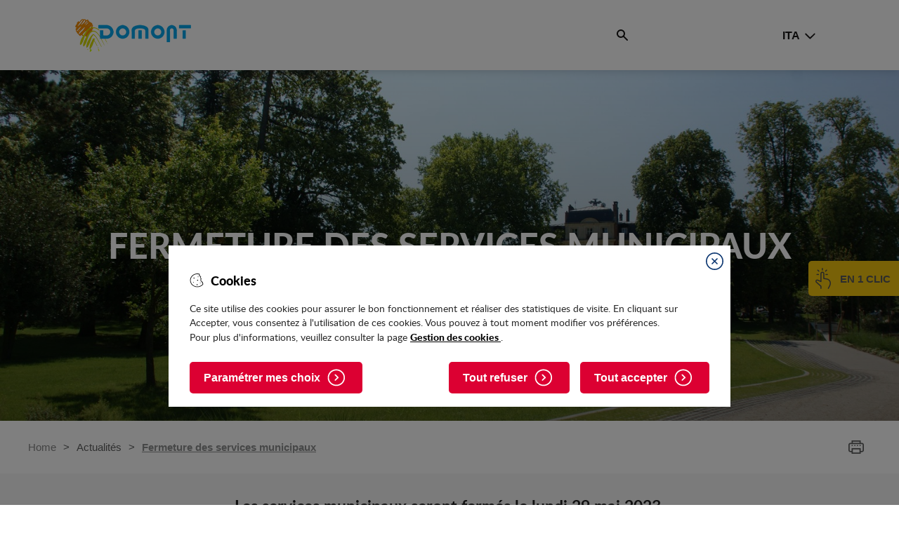

--- FILE ---
content_type: text/html; charset=utf-8
request_url: https://www.ville-domont.fr/it/Actualites/Fermeture-des-services-municipaux2
body_size: 9401
content:
    <!DOCTYPE html>
<html lang="fr" prefix="og: http://ogp.me/ns#" >
	<head>
		<meta charset="utf-8">
		<meta name="viewport" content="width=device-width, initial-scale=1, maximum-scale=1, user-scalable=no">
															<title>Fermeture des services municipaux / Actualités - Ville de Domont</title>		            <meta name="description" content="Les services municipaux seront fermés le lundi 29 mai 2023.">
        <link rel="canonical" href="https://www.ville-domont.fr/Actualites/Fermeture-des-services-municipaux2" />        <meta property="og:type" content="article"><meta property="og:url" content="https://www.ville-domont.fr/it/Actualites/Fermeture-des-services-municipaux2"><meta property="og:title" content="Fermeture des services municipaux"><meta property="og:locale" content="fr_FR"><meta property="og:image" content="https://www.ville-domont.fr/it/var/www/storage/images/mediatheque/ville-de-domont/images/agenda/mairie-domont-fermeture-services-municipaux-site/15067-1-fre-FR/Mairie-Domont-fermeture-services-municipaux-site.jpg"><meta property="fb:app_id" content="https://www.facebook.com/Domont95/">        <meta property="twitter:card" content="summary"><meta property="twitter:title" content="Fermeture des services municipaux"><meta property="twitter:url" content="https://www.ville-domont.fr/it/Actualites/Fermeture-des-services-municipaux2"><meta property="twitter:image" content="https://www.ville-domont.fr/it/var/www/storage/images/mediatheque/ville-de-domont/images/agenda/mairie-domont-fermeture-services-municipaux-site/15067-1-fre-FR/Mairie-Domont-fermeture-services-municipaux-site.jpg">		
<link rel="stylesheet" type="text/css" href="/var/www/cache/public/stylesheets/796ef470a96193bc2bbeb1a654e28c81_all.css" />
        <link rel="apple-touch-icon" sizes="57x57" href="/apple-touch-icon-57x57.png">
<link rel="apple-touch-icon" sizes="60x60" href="/apple-touch-icon-60x60.png">
<link rel="apple-touch-icon" sizes="72x72" href="/apple-touch-icon-72x72.png">
<link rel="apple-touch-icon" sizes="76x76" href="/apple-touch-icon-76x76.png">
<link rel="apple-touch-icon" sizes="114x114" href="/apple-touch-icon-114x114.png">
<link rel="apple-touch-icon" sizes="120x120" href="/apple-touch-icon-120x120.png">
<link rel="apple-touch-icon" sizes="144x144" href="/apple-touch-icon-144x144.png">
<link rel="apple-touch-icon" sizes="152x152" href="/apple-touch-icon-152x152.png">
<link rel="apple-touch-icon" sizes="180x180" href="/apple-touch-icon-180x180.png">
<link rel="icon" type="image/png" href="/favicon-32x32.png" sizes="32x32">
<link rel="icon" type="image/png" href="/android-chrome-192x192.png" sizes="192x192">
<link rel="icon" type="image/png" href="/favicon-96x96.png" sizes="96x96">
<link rel="icon" type="image/png" href="/favicon-16x16.png" sizes="16x16">
<link rel="manifest" href="/manifest.json">
<meta name="msapplication-TileColor" content="#da532c">
<meta name="msapplication-TileImage" content="/mstile-144x144.png">
<meta name="theme-color" content="#ffffff">		<!--[if lt IE 9]>
	<script src="//oss.maxcdn.com/libs/html5shiv/3.7.0/html5shiv.js"></script>
	<script src="//oss.maxcdn.com/libs/respond.js/1.4.2/respond.min.js"></script>
<![endif]-->
<!--[if IE 9]>
<script src="/design/theme_cms/javascript/matchMedia.js"></script>
<![endif]-->
<script src="//ajax.googleapis.com/ajax/libs/jquery/1.11.0/jquery.min.js"></script>

<script src="https://www.google.com/recaptcha/api.js" async defer></script>

<script>
	
	function onSubmit(token) {
        return new Promise(function (resolve, reject) {
            document.getElementById("newsletterRegisterForm").submit();
        });
	}
	
</script>		
    <!-- Matomo -->
    <script>
        var _paq = window._paq = window._paq || [];
        /* tracker methods like "setCustomDimension" should be called before "trackPageView" */
        _paq.push(['trackPageView']);
        _paq.push(['enableLinkTracking']);
        (function() {
            var u="https://matomo1.telmedia.fr/";
            _paq.push(['setTrackerUrl', u+'matomo.php']);
            _paq.push(['setSiteId', '41']);
            var d=document, g=d.createElement('script'), s=d.getElementsByTagName('script')[0];
            g.async=true; g.src=u+'matomo.js'; s.parentNode.insertBefore(g,s);
        })();
    </script>
    <!-- End Matomo Code -->
	</head>
	<body id="theme_cms" 
        class="class_identifier_news node_id_11583 home_node_id_60 class_group_intern no-js 
                not-front                        ">
        <div id="debug-master">
    <button class="close">Fermer</button>
    <ul style="font-size: 20px !important; line-height: 1.5em;">
        <li><a href="/">HP</a></li>
        <li>---</li> 
        <li>
            <a href="/Page-de-contenu-de-demonstration">Page de contenu de démonstration</a>
        </li>
        <li><a href="/Actualites/TESTS/Locataires-les-honoraires-des-agents-immobiliers-bientot-plafonnes">Page Actualité</a></li>
        <li><a href="/Evenements/Lenny-Kravitz-en-concert">Page évènement</a></li>
        <li>---</li>
        <li><a href="/Actualites">List Actualités</a></li>
        <li><a href="/Evenements">Liste Evènements</a></li>
        <li><a href="/TESTS/">Liste Carrefour</a></li>
        <li><a href="/recherche/resultat/(keywords)/une?keywords=une">Liste résultat de recherche</a></li>
        <li><a href="/Villes-de-France">Liste Géoloc</a></li>
        <li><a href="/Kiosque">Liste Kiosque</a></li>
        <li>---</li>
        <li><a href="/TESTS/Page-de-formulaire-de-demonstration">Formulaire de démonstration</a></li>
        <li><a href="/TESTS/Formulaire-a-etapes">Formulaire à étape</a></li>
        <li>---</li>
        <li><a href="/Page-introuvable">Page 404</a></li>
        <li><a href="/Plan-de-site">Plan de site</a></li>
        <li><a href="/Ville-de-Domont/Vos-droits-vos-obligations-et-demarches-administratives">Comarquage</a></li>
        <li><a href="/Ville-de-Domont/Plan-de-la-ville">Cartographie</a></li>
    </ul>
</div>        <div id="loader">
    <img src="/extension/yosemite_theme/design/theme_cms/images/logo.png" alt="Ville de Domont" />
    <div class="loaded">0%</div>
</div>        <!--noindex--><div class="alert alert-info visible-print-block hidden" role="alert">Cette page a été imprimée depuis le site Ville de Domont (www.ville-domont.fr/it) le 23 Gennaio 2026 à 01:53</div><!--/noindex-->			
    <div id="cookies" class="cookies-top clearfix">
    </div>
            <div id="skipnavigation" class="sr-only">
            <div class="container">
                <ul class="no-lst">
                    <li><a href="#menu" id="shortcut-nav">Accéder au menu</a></li>
                    <li><a href="#skitocontent">Accéder au contenu</a></li>
                </ul>
            </div>
        </div>
        <header>
        <nav class="region-main-nav">
    <div class="container">

        <!-- Button trigger MenuRWD-->
        <button class="toggle-menu-rwd">
            <i class="fa-bars fa"></i>
        </button>
        <!---->

        <!-- Block Main Logo -->
        <div id="main-logo">
            <a href="/it" title="Accueil">               <img src="/extension/yosemite_theme/design/theme_cms/images/logo.png" alt="Ville de Domont" />
          </a>        </div>
        <!---->

        <div class="filler"></div>


        <!-- Block Main Menu -->
        <div id="main-menu">
            <ul>
                                    <li>
                                                                        <a href="/it/Vie-pratique">Vie pratique                                                </a>
                                                    <ul class="submenu">
                                                            <li>
                                                                                                            <a href="/it/Vie-pratique/Votre-Mairie" class="nav-sub-title">Votre Mairie</a>
                                </li>
                                                            <li>
                                                                                                            <a href="/it/Vie-pratique/Urbanisme" class="nav-sub-title">Urbanisme</a>
                                </li>
                                                            <li>
                                                                                                            <a href="/it/Vie-pratique/Etat-civil" class="nav-sub-title">Etat civil</a>
                                </li>
                                                            <li>
                                                                                                            <a href="/it/Vie-pratique/C.C.A.S.-France-services" class="nav-sub-title">C.C.A.S. - France services</a>
                                </li>
                                                            <li>
                                                                                                            <a href="/it/Vie-pratique/Commerces" class="nav-sub-title">Commerces</a>
                                </li>
                                                            <li>
                                                                                                            <a href="/it/Vie-pratique/Commerci-e-mercato" class="nav-sub-title">Commerci e mercato</a>
                                </li>
                                                            <li>
                                                                                                            <a href="/it/Vie-pratique/Se-deplacer" class="nav-sub-title">Se déplacer</a>
                                </li>
                                                            <li>
                                                                                                            <a href="/it/Vie-pratique/Gestion-des-dechets" class="nav-sub-title">Gestion des déchets</a>
                                </li>
                                                            <li>
                                                                                                            <a href="/it/Vie-pratique/Securite-secours-et-sante" class="nav-sub-title">Sécurité, secours et santé</a>
                                </li>
                                                            <li>
                                                                                                            <a href="/it/Vie-pratique/Scoprire-Domont" class="nav-sub-title">Scoprire Domont</a>
                                </li>
                                                        </ul>
                                            </li>
                                    <li>
                                                                        <a href="/it/Enfance-Jeunesse">Enfance, Jeunesse</a>
                                                    <ul class="submenu">
                                                            <li>
                                                                                                            <a href="/it/Enfance-Jeunesse/Petite-enfance" class="nav-sub-title">Petite enfance</a>
                                </li>
                                                            <li>
                                                                                                            <a href="/it/Enfance-Jeunesse/Enfance" class="nav-sub-title">Enfance</a>
                                </li>
                                                            <li>
                                                                                                            <a href="/it/Enfance-Jeunesse/Jeunesse" class="nav-sub-title">Jeunesse</a>
                                </li>
                                                        </ul>
                                            </li>
                                    <li>
                                                                        <a href="/it/Culture-Sport-Loisirs">Culture, Sport, Loisirs</a>
                                                    <ul class="submenu">
                                                            <li>
                                                                                                            <a href="/it/Culture-Sport-Loisirs/Mediatheque-Antoine-de-Saint-Exupery" class="nav-sub-title">Médiathèque Antoine de Saint-Exupéry</a>
                                </li>
                                                            <li>
                                                                                                            <a href="/it/Culture-Sport-Loisirs/Annuaire-des-associations" class="nav-sub-title">Annuaire des associations</a>
                                </li>
                                                            <li>
                                                                                                            <a href="/it/Culture-Sport-Loisirs/Centre-Social-et-Culturel-Domontois-Georges-Brassens" class="nav-sub-title">Centre Social et Culturel Domontois Georges Brassens</a>
                                </li>
                                                            <li>
                                                                                                            <a href="/it/Culture-Sport-Loisirs/Cinema" class="nav-sub-title">Cinéma</a>
                                </li>
                                                            <li>
                                                                                                            <a href="/it/Culture-Sport-Loisirs/Equipements-sportifs" class="nav-sub-title">Equipements sportifs</a>
                                </li>
                                                        </ul>
                                            </li>
                                    <li>
                                                                        <a href="/it/Seniors">Seniors</a>
                                                    <ul class="submenu">
                                                            <li>
                                                                                                            <a href="/it/Seniors/Activites-seniors" class="nav-sub-title">Activités seniors</a>
                                </li>
                                                            <li>
                                                                                                            <a href="/it/Seniors/Logement-seniors" class="nav-sub-title">Logement seniors</a>
                                </li>
                                                            <li>
                                                                                                            <a href="/it/Seniors/Ateliers-memoire-telealarme" class="nav-sub-title">Ateliers mémoire, téléalarme...</a>
                                </li>
                                                        </ul>
                                            </li>
                                    <li>
                                                                        <a href="/it/Entreprendre-travailler">Entreprendre, travailler</a>
                                                    <ul class="submenu">
                                                            <li>
                                                                                                            <a href="/it/Entreprendre-travailler/Situation-et-acces" class="nav-sub-title">Situation et accès</a>
                                </li>
                                                            <li>
                                                                                                            <a href="/it/Entreprendre-travailler/Zone-d-activite" class="nav-sub-title">Zone d’activité</a>
                                </li>
                                                            <li>
                                                                                                            <a href="/it/Entreprendre-travailler/Emploi2" class="nav-sub-title">Emploi</a>
                                </li>
                                                            <li>
                                                                                                            <a href="/it/Entreprendre-travailler/Partenaires-des-entreprises" class="nav-sub-title">Partenaires des entreprises</a>
                                </li>
                                                            <li>
                                                                                                            <a href="/it/Entreprendre-travailler/Marches-publics" class="nav-sub-title">Marchés publics</a>
                                </li>
                                                            <li>
                                                                                                            <a href="/it/Entreprendre-travailler/Semidor" class="nav-sub-title">Semidor</a>
                                </li>
                                                        </ul>
                                            </li>
                                    <li>
                                                                                                                            <a href="/Services-en-ligne/Vos-droits-vos-obligations-et-demarches-administratives">Services en ligne</a>
                                            </li>
                                                    <li><a id="menu-fb" href="https://www.facebook.com/Domont95/" target="_blank"><span class="picto sr-only">Facebook</span></a></li>
                                <li><a id="menu-contact" href="/it/Nous-contacter"><span class="picto sr-only">Contact</span></a></li>
            </ul>
        </div>
        <!---->

        <!-- Button Trigg Collapsing Bar -->
        <button class="toggle-collapsing-bar">
            <span class="sr-only">Rechercher</span>
        </button>
        <!---->
                                        <div id="menu-lang">
                                                                                <a href="javascript:void(0);" data-action="toggle-lang-menu" class="menu-trigger notranslate">Ita</a>
                <ul class="lang-list">
                                    <li class="lang-item">
                    <a href="/it/switchlanguage/to/www_fr/Actualites/Fermeture-des-services-municipaux2" data-lang="fr" class="notranslate">
                        Fra
                    </a>
                </li>
                                                                <li class="lang-item">
                    <a href="/it/switchlanguage/to/www_en/Actualites/Fermeture-des-services-municipaux2" data-lang="en" class="notranslate isGoogleTranslate">
                        Ang
                    </a>
                </li>
                                                                <li class="lang-item">
                    <a href="/it/switchlanguage/to/www_de/Actualites/Fermeture-des-services-municipaux2" data-lang="de" class="notranslate isGoogleTranslate">
                        All
                    </a>
                </li>
                                                                                    <li class="lang-item">
                    <a href="/it/switchlanguage/to/www_pl/Actualites/Fermeture-des-services-municipaux2" data-lang="pl" class="notranslate isGoogleTranslate">
                        Pol
                    </a>
                </li>
                                                                <li class="lang-item">
                    <a href="/it/switchlanguage/to/www_pt/Actualites/Fermeture-des-services-municipaux2" data-lang="pt" class="notranslate isGoogleTranslate">
                        Por
                    </a>
                </li>
                                        </ul>
</div>
<script type="text/javascript">
    
        $(document).ready(function() {
            $('#menu-lang .lang-list a.isGoogleTranslate').click(function(e) {
                e.preventDefault();
                var lang = $(this).data('lang'), $cookieValue='', UrlToRedirect=$(this).attr('href');
                if ( lang=='fr' )
                    $cookieValue = '/';
                else
                    $cookieValue = '/fr/'+lang;
                $.post( "/googletranslate/switch", {value: $cookieValue} )
                    .done(function( data ) {
                        window.location.href=UrlToRedirect;
                    });
            });
        });
    
</script>    <div id="google_translate_element" style="display: none;"></div><script type="text/javascript">
    
    function googleTranslateElementInit()
    {
        new google.translate.TranslateElement({pageLanguage: 'fr', includedLanguages: 'fr,de,en,it,pl,pt', layout: google.translate.TranslateElement.InlineLayout.SIMPLE, autoDisplay: false, multilanguagePage: true}, 'google_translate_element');
    }
    
</script><script type="text/javascript" src="//translate.google.com/translate_a/element.js?cb=googleTranslateElementInit"></script>

        
    </div>
</nav>

<div class="region-nav-collapsed">
    <div class="container">
        <!-- Block main search -->
        <form id="main-search" method="post" action="/it/recherche/post">
            <div class="form-group">
                <label for="mainsearch-input" class="hidden">Rechercher sur le site</label>
                <input type="text" placeholder="Je recherche" id="mainsearch-input" name="keywords" />
            </div>
            <div class="form-actions">
                <button class="toggle-collapsing-bar" type="submit" name="searchbutton">
                    <span class="flexbox">
                        <span class="btn-text">Rechercher</span>
                    </span>
                </button>
            </div>
        </form>
        
        <!---->
    </div>
</div>

<div class="region-nav-overlayed">
    <!-- Block Main Menu RWD-->
    <div id="main-menu-rwd">
        <button class="close" type="button">
        </button> 
    </div>
    <!---->        
</div></header>        
                    <main id="main-content">
                    <div class="region-post-header">
        <div class="region-banner" style="background-image: url(/var/www/storage/images/mediatheque/ville-de-domont/photos-en-page-d-accueil/image-header/9257-3-fre-FR/Image-header_page_banner_image_bannerview.jpg)">
        <h1>Fermeture des services municipaux</h1>
                <section id="quicklink-int">
        <button class="qk-open">En 1 clic</button>
        <ul class="qk-list">
                                                                                                                    <li class="qk-item">
                    <a href="https://www.espace-citoyens.net/domont/espace-citoyens/" target="_blank">
                        <img src="/var/www/storage/images/configuration/ville-de-domont/theme-du-site/liste-des-acces-rapide-en-page-d-accueil/espace-citoyens/7709-1-fre-FR/Espace-Citoyens.png" alt="Espace Citoyens"/>
                        <span>Espace Citoyens</span>
                    </a>
                </li>
                                                                                                                <li class="qk-item">
                    <a href="/it/Services-en-ligne/Vos-droits-vos-obligations-et-demarches-administratives">
                        <img src="/var/www/storage/images/configuration/ville-de-domont/theme-du-site/liste-des-acces-rapide-en-page-d-accueil/services-en-ligne/7713-1-fre-FR/Services-en-ligne.png" alt="Services en ligne"/>
                        <span>Services en ligne</span>
                    </a>
                </li>
                                                                                                                <li class="qk-item">
                    <a href="/it/Enfance-Jeunesse">
                        <img src="/var/www/storage/images/configuration/ville-de-domont/theme-du-site/liste-des-acces-rapide-en-page-d-accueil/enfance-jeunesse/7717-1-fre-FR/Enfance-Jeunesse.png" alt="Enfance Jeunesse"/>
                        <span>Enfance Jeunesse</span>
                    </a>
                </li>
                                                                                                                <li class="qk-item">
                    <a href="/it/Culture-Sport-Loisirs/Mediatheque-Antoine-de-Saint-Exupery">
                        <img src="/var/www/storage/images/configuration/ville-de-domont/theme-du-site/liste-des-acces-rapide-en-page-d-accueil/mediatheque/7721-1-fre-FR/Mediatheque.png" alt="Médiathèque"/>
                        <span>Médiathèque</span>
                    </a>
                </li>
                                                                                                                <li class="qk-item">
                    <a href="/it/Vie-pratique/C.C.A.S.-France-services/France-services-a-Domont">
                        <img src="/var/www/storage/images/configuration/ville-de-domont/theme-du-site/liste-des-acces-rapide-en-page-d-accueil/france-services/7725-3-fre-FR/France-services.png" alt="France services"/>
                        <span>France services</span>
                    </a>
                </li>
                                                                                                                <li class="qk-item">
                    <a href="/it/Culture-Sport-Loisirs/Annuaire-des-associations">
                        <img src="/var/www/storage/images/configuration/ville-de-domont/theme-du-site/liste-des-acces-rapide-en-page-d-accueil/associations/7729-1-fre-FR/Associations.png" alt="Associations"/>
                        <span>Associations</span>
                    </a>
                </li>
                                                                                                                <li class="qk-item">
                    <a href="/it/Vie-pratique/Scoprire-Domont/Domont-en-images">
                        <img src="/var/www/storage/images/configuration/ville-de-domont/theme-du-site/liste-des-acces-rapide-en-page-d-accueil/domont-en-images/7733-3-fre-FR/Domont-en-images.png" alt="Domont en images"/>
                        <span>Domont en images</span>
                    </a>
                </li>
                                                                                                                <li class="qk-item">
                    <a href="/it/Vie-pratique/Securite-secours-et-sante">
                        <img src="/var/www/storage/images/configuration/ville-de-domont/theme-du-site/liste-des-acces-rapide-en-page-d-accueil/securite-secours-sante/7737-1-fre-FR/Securite-Secours-Sante.png" alt="Sécurité Secours Santé"/>
                        <span>Sécurité Secours Santé</span>
                    </a>
                </li>
                                        <li class="last">
                <button id="qk-close"></button>
            </li>
        </ul>
    </section>
        </div>    <div class="region-nav-tools">
        
<div class="block-container-breadcrumb">
	<h2 class="hidden">Vous êtes ici</h2>
	        <a class="back" href="/it/Actualites">Retour vers Actualites</a>
        <ul class="page-depth">    
        <li><a href="/">Home</a></li>
                                                        <li><a class="page" href="/it/Actualites">Actualités</a></li>
                                                                <li><div class="page active">Fermeture des services municipaux</div></li>
                        </ul>
</div>                <nav class="print-this">
            <div class="print-this">
            <span class="print_html"><a href="javascript:window.print();" title="Afficher une version imprimable de cette page." class="print-page" rel="nofollow"><span class="hidden">Version imprimable</span></a></span>
        </div>
        
                
    </nav>    </div>
</div>

                    <div class="container">
                            <div class="hat">
        <div class="container">
            
<p>Les services municipaux seront fermés le lundi 29 mai 2023.</p>        </div>
    </div><div class="rte">
    <div class="actu-published">
                    Publié le 26 Maggio 2023
            </div>
        
<p>

        <div class="type-image image-sm 
        ">
            <figure>
                                    <img src="/var/www/storage/images/mediatheque/ville-de-domont/images/actualites/affiche-fermeture-services-municpaux-29mai-2023/60042-1-fre-FR/Affiche-fermeture-services-municpaux-29mai-2023_image-sm.jpg" alt="Affiche fermeture services municpaux 29mai 2023" title="Affiche fermeture services municpaux 29mai 2023"  />
                                            </figure>
        </div>
    </p></div>                    <h2 class="crossreadingTitle">
        <span class="burger">
            <span></span>
            <span></span>
            <span></span>
            <span></span>
        </span> A voir aussi</h2>
    <div id="crossreading" class="crossreading block-crossreading crossreading-selection solo-crossreading">
        <ul class="unstyled slider">
                   
                                                                                            <li class="grid-item">
                    <a href="/it/Vie-pratique/Votre-Mairie/Annuaire-des-services-municipaux">       
                        <div class="grid-item-visu">
                            <div class="grid-item-background"  style="background-image:url(/var/www/storage/images/mediatheque/ville-de-domont/images/images-des-bandeaux-et-tuiles/tuile-carrefour-page-annuaire-des-services-municipaux/45599-1-fre-FR/TUILE-CARREFOUR-page-annuaire-des-services-municipaux_image_crossreading.jpg)"></div></div>
                        <div class="grid-item-text">
                            <h3 class="grid-item-title">Annuaire des services municipaux</h3> 
                                                            <div class="grid-item-description">
                                    Retrouvez les horaires des services municipaux.
                                </div>
                                                    </div>
                    </a>
                </li>
                                                                        </ul>
            <div class="owl-nav">
                <div class="owl-prev">
                    <div class="flexbox">
                        <svg version="1.1" xmlns="http://www.w3.org/2000/svg" viewBox="0 0 129 129" xmlns:xlink="http://www.w3.org/1999/xlink" enable-background="new 0 0 129 129">
                        <g>
                            <path d="m88.6,121.3c0.8,0.8 1.8,1.2 2.9,1.2s2.1-0.4 2.9-1.2c1.6-1.6 1.6-4.2 0-5.8l-51-51 51-51c1.6-1.6 1.6-4.2 0-5.8s-4.2-1.6-5.8,0l-54,53.9c-1.6,1.6-1.6,4.2 0,5.8l54,53.9z"></path>
                        </g>
                        </svg>

                        <div class="owl-pagination">
                            <div class="owl-current-page"></div>
                            <div class="owl-total-page"></div>
                        </div>
                    </div>
                </div>
                <div class="owl-next">
                    <div class="flexbox">
                        <div class="owl-pagination">
                            <div class="owl-current-page"></div>
                            <div class="owl-total-page"></div>
                        </div>
                        <svg version="1.1" xmlns="http://www.w3.org/2000/svg" viewBox="0 0 129 129" xmlns:xlink="http://www.w3.org/1999/xlink" enable-background="new 0 0 129 129">
                            <g>
                                <path d="m40.4,121.3c-0.8,0.8-1.8,1.2-2.9,1.2s-2.1-0.4-2.9-1.2c-1.6-1.6-1.6-4.2 0-5.8l51-51-51-51c-1.6-1.6-1.6-4.2 0-5.8 1.6-1.6 4.2-1.6 5.8,0l53.9,53.9c1.6,1.6 1.6,4.2 0,5.8l-53.9,53.9z"></path>
                            </g>
                            </svg>
                    </div>
                </div>
            </div>
    </div>
                    </div>
            </main>
        		
        
<footer>
    <div class="container">
        <div class="footer-top">
                <h2>Contacter</h2>
                <a href="/" class="footer-logo">
                    <img src="/extension/yosemite_theme/design/theme_cms/images/logo-footer.png" alt="Ville de Domont" />
                </a>
                <div class="footer-coordinates">
                                            <p>47, rue de la Mairie - BP 40001 - 95331 Domont Cedex</p>
                                        <!--Séparer le Fax du Telephone. J'ai créer une ligne en dure pour simuler le FAX. Le span également est conditionnel.-->
                                            <div class="Tel-Fax">
                            <p>Tél. 01 39 35 55 00</p>
                            <span> - </span>
                            <p>Fax. 01 39 91 25 97 </p>
                        </div>
                                                                <p>
Ouverture de l'accueil de la mairie au public<br />
Lundi de 8h30 à 12h et de 13h30 à 19h30 - Mardi, mercredi, jeudi de 8h30 à 12h et de 14h à 17h30 - Vendredi de 8h30 à 12h et de 14h à 17h</p>
                                    </div>
        </div>
        <div class="footer-middle">
                        <ul class="unstyled sitemap-list">
                                <li class="sitemap-item">
                    <div class="st-title">Vie pratique                                                </div>
                                            <ul class="submenu unstyled">
                                                                                                                            <li>
                                    <a class="sr-link" href="/it/it/Vie-pratique/Votre-Mairie">Votre Mairie</a>
                                </li>
                                                                                                                                                            <li>
                                    <a class="sr-link" href="/it/it/Vie-pratique/Urbanisme">Urbanisme</a>
                                </li>
                                                                                                                                                            <li>
                                    <a class="sr-link" href="/it/it/Vie-pratique/Etat-civil">Etat civil</a>
                                </li>
                                                                                                                                                            <li>
                                    <a class="sr-link" href="/it/it/Vie-pratique/C.C.A.S.-France-services">C.C.A.S. - France services</a>
                                </li>
                                                                                                                                                            <li>
                                    <a class="sr-link" href="/it/it/Vie-pratique/Commerces">Commerces</a>
                                </li>
                                                                                                                                                            <li>
                                    <a class="sr-link" href="/it/it/Vie-pratique/Commerci-e-mercato">Commerci e mercato</a>
                                </li>
                                                                                                                                                            <li>
                                    <a class="sr-link" href="/it/it/Vie-pratique/Se-deplacer">Se déplacer</a>
                                </li>
                                                                                                                                                            <li>
                                    <a class="sr-link" href="/it/it/Vie-pratique/Gestion-des-dechets">Gestion des déchets</a>
                                </li>
                                                                                                                                                            <li>
                                    <a class="sr-link" href="/it/it/Vie-pratique/Securite-secours-et-sante">Sécurité, secours et santé</a>
                                </li>
                                                                                                                                                            <li>
                                    <a class="sr-link" href="/it/it/Vie-pratique/Scoprire-Domont">Scoprire Domont</a>
                                </li>
                                                                                    </ul>
                                    </li>
                                <li class="sitemap-item">
                    <div class="st-title">Enfance, Jeunesse</div>
                                            <ul class="submenu unstyled">
                                                                                                                            <li>
                                    <a class="sr-link" href="/it/it/Enfance-Jeunesse/Petite-enfance">Petite enfance</a>
                                </li>
                                                                                                                                                            <li>
                                    <a class="sr-link" href="/it/it/Enfance-Jeunesse/Enfance">Enfance</a>
                                </li>
                                                                                                                                                            <li>
                                    <a class="sr-link" href="/it/it/Enfance-Jeunesse/Jeunesse">Jeunesse</a>
                                </li>
                                                                                    </ul>
                                    </li>
                                <li class="sitemap-item">
                    <div class="st-title">Culture, Sport, Loisirs</div>
                                            <ul class="submenu unstyled">
                                                                                                                            <li>
                                    <a class="sr-link" href="/it/it/Culture-Sport-Loisirs/Mediatheque-Antoine-de-Saint-Exupery">Médiathèque Antoine de Saint-Exupéry</a>
                                </li>
                                                                                                                                                            <li>
                                    <a class="sr-link" href="/it/it/Culture-Sport-Loisirs/Annuaire-des-associations">Annuaire des associations</a>
                                </li>
                                                                                                                                                            <li>
                                    <a class="sr-link" href="/it/it/Culture-Sport-Loisirs/Centre-Social-et-Culturel-Domontois-Georges-Brassens">Centre Social et Culturel Domontois Georges Brassens</a>
                                </li>
                                                                                                                                                            <li>
                                    <a class="sr-link" href="/it/it/Culture-Sport-Loisirs/Cinema">Cinéma</a>
                                </li>
                                                                                                                                                            <li>
                                    <a class="sr-link" href="/it/it/Culture-Sport-Loisirs/Equipements-sportifs">Equipements sportifs</a>
                                </li>
                                                                                    </ul>
                                    </li>
                                <li class="sitemap-item">
                    <div class="st-title">Seniors</div>
                                            <ul class="submenu unstyled">
                                                                                                                            <li>
                                    <a class="sr-link" href="/it/it/Seniors/Activites-seniors">Activités seniors</a>
                                </li>
                                                                                                                                                            <li>
                                    <a class="sr-link" href="/it/it/Seniors/Logement-seniors">Logement seniors</a>
                                </li>
                                                                                                                                                            <li>
                                    <a class="sr-link" href="/it/it/Seniors/Ateliers-memoire-telealarme">Ateliers mémoire, téléalarme...</a>
                                </li>
                                                                                    </ul>
                                    </li>
                                <li class="sitemap-item">
                    <div class="st-title">Entreprendre, travailler</div>
                                            <ul class="submenu unstyled">
                                                                                                                            <li>
                                    <a class="sr-link" href="/it/it/Entreprendre-travailler/Situation-et-acces">Situation et accès</a>
                                </li>
                                                                                                                                                            <li>
                                    <a class="sr-link" href="/it/it/Entreprendre-travailler/Zone-d-activite">Zone d’activité</a>
                                </li>
                                                                                                                                                            <li>
                                    <a class="sr-link" href="/it/it/Entreprendre-travailler/Emploi2">Emploi</a>
                                </li>
                                                                                                                                                            <li>
                                    <a class="sr-link" href="/it/it/Entreprendre-travailler/Partenaires-des-entreprises">Partenaires des entreprises</a>
                                </li>
                                                                                                                                                            <li>
                                    <a class="sr-link" href="/it/it/Entreprendre-travailler/Marches-publics">Marchés publics</a>
                                </li>
                                                                                                                                                            <li>
                                    <a class="sr-link" href="/it/it/Entreprendre-travailler/Semidor">Semidor</a>
                                </li>
                                                                                    </ul>
                                    </li>
                                <li class="sitemap-item">
                    <div class="st-title">Services en ligne</div>
                                            <ul class="submenu unstyled">
                                                                                                                            <li>
                                    <a class="sr-link" href="/it/it/Services-en-ligne/Vos-droits-vos-obligations-et-demarches-administratives">Vos droits, vos obligations et démarches administratives</a>
                                </li>
                                                                                    </ul>
                                    </li>
                            </ul>
                    </div>
        <div class="footer-bottom">
                            <ul class="unstyled">
                                    <li>
                        <a href="/it/it/Mentions-legales">Mentions légales</a>
                    </li>
                                    <li>
                        <a href="/it/it/Plan-de-site">Plan de site</a>
                    </li>
                                    <li>
                        <a href="/it/it/Nous-contacter">Contact</a>
                    </li>
                                    <li>
                        <a href="http://www.telmedia.fr" target="_blank">
                            <svg version="1.1" id="Calque_1" xmlns="http://www.w3.org/2000/svg" xmlns:xlink="http://www.w3.org/1999/xlink" x="0px" y="0px" width="710.109px" height="153.465px" viewBox="0 0 710.109 153.465" enable-background="new 0 0 710.109 153.465" xml:space="preserve"> <g id="TELMEDIA"> <path id="A" fill="#404040" d="M596.247,80.566l16.093-5.744v78.059h-16.093v-7.654c-6.293,4.49-16.096,8.412-24.531,8.232 c-21.743-0.463-38.886-14.1-39.003-38.836c-0.112-23.768,16.102-39.85,39.408-39.563c10.122,0.123,19.748,4.826,24.126,10.619 V80.566z M551.422,114.623c0,14.412,9.967,23,22.389,23c29.438,0,29.438-45.85,0-45.85 C561.389,91.773,551.422,100.207,551.422,114.623z"></path> <path id="I" fill="#404040" d="M517.779,60.063h-16.021V44.041h16.021V60.063z M501.758,74.863h16.021v78.133h-16.021V74.863z"></path> <path id="D" fill="#404040" d="M468.076,44.088h16.093v108.956h-16.093v-8.039c-6.292,4.487-16.094,8.411-24.531,8.231 c-21.742-0.463-38.886-14.102-39.002-38.836c-0.111-23.769,16.102-39.85,39.409-39.564c10.121,0.125,19.748,4.828,24.124,10.62 V44.088z M423.251,114.4c0,14.412,9.968,22.999,22.389,22.999c29.439,0,29.439-45.849,0-45.849 C433.219,91.551,423.251,99.984,423.251,114.4z"></path> <path id="E" fill="#404040" d="M355.08,74.718c5.479,0,10.126,0.809,13.942,2.425c3.816,1.617,6.997,3.648,9.54,6.097 c2.544,2.45,4.573,5.168,6.091,8.154c1.518,2.989,2.643,5.854,3.377,8.597c0.733,2.744,1.174,5.168,1.321,7.273 c0.145,2.105,0.219,3.551,0.219,4.335v7.64h-56.359c0,1.073,0.39,2.607,1.173,4.604c0.783,2,2.031,3.997,3.744,5.994 c1.712,1.998,3.962,3.729,6.752,5.189c2.788,1.463,6.188,2.193,10.2,2.193c13.921,0,20.401-6.617,20.401-6.617 c2.325,2.325,9.945,10.429,9.945,10.429c-0.784,0.885-13.063,12.088-30.347,12.088c-1.077,0-2.764-0.145-5.063-0.438 c-2.302-0.295-4.871-0.954-7.707-1.982c-2.837-1.027-5.725-2.471-8.663-4.333c-2.939-1.858-5.631-4.306-8.082-7.34 c-2.45-3.035-4.46-6.779-6.027-11.231c-1.567-4.453-2.351-9.812-2.351-16.076c0-4.309,0.856-8.664,2.572-13.067 c1.714-4.404,4.189-8.368,7.423-11.892c3.233-3.523,7.201-6.412,11.899-8.663C343.778,75.844,349.111,74.718,355.08,74.718z M373.573,106.151c-0.393-3.321-1.321-6.253-2.788-8.795c-1.273-2.247-3.107-4.299-5.505-6.155 c-2.397-1.855-5.75-2.785-10.054-2.785c-4.306,0-7.877,0.71-10.714,2.126c-2.838,1.418-5.089,3.079-6.752,4.983 c-1.665,1.905-2.84,3.861-3.524,5.863c-0.684,2.003-1.026,3.591-1.026,4.763H373.573z"></path> <path id="M" fill="#404040" d="M189.264,152.996V80.469l16.023-5.629l-0.042,10.846c1.269-1.953,2.98-3.762,5.131-5.424 c1.858-1.366,4.228-2.612,7.112-3.736c2.881-1.123,6.522-1.686,10.922-1.686c4.202,0,7.746,0.662,10.63,1.982 c2.881,1.32,5.204,2.787,6.963,4.402c1.758,1.615,3.029,3.156,3.813,4.623c0.782,1.469,1.173,2.35,1.173,2.642 c0,0.294,0.39-0.244,1.171-1.615c0.782-1.368,2.15-2.933,4.105-4.694c1.955-1.764,4.544-3.426,7.77-4.99 c3.226-1.565,7.331-2.35,12.317-2.35c4.984,0,9.112,0.881,12.388,2.64c3.274,1.76,5.913,3.862,7.918,6.307 c2.003,2.444,3.421,4.89,4.252,7.331c0.829,2.444,1.246,4.35,1.246,5.719v56.16h-16.023V104.16c0-1.27-0.418-2.615-1.253-4.033 c-0.837-1.417-1.919-2.664-3.247-3.74c-1.328-1.073-2.853-1.978-4.573-2.711c-1.722-0.734-3.517-1.102-5.386-1.102 c-5.41,0-9.836,1.566-13.277,4.694c-3.444,3.128-5.164,7.819-5.164,14.078v41.649H237.21v-48.541c0-3.031-1.027-5.768-3.076-8.213 c-2.05-2.444-5.028-3.668-8.932-3.668c-2.637,0-5.15,0.393-7.543,1.175c-2.392,0.782-4.516,1.956-6.37,3.52 c-1.854,1.563-3.318,3.519-4.392,5.865s-1.61,5.087-1.61,8.213v41.649H189.264z"></path> <path id="L" fill="#404040" d="M155.71,152.996V44.141h16.023v108.855H155.71z"></path> <path id="E_bis" fill="#404040" d="M103.636,74.718c5.479,0,10.127,0.809,13.944,2.425c3.816,1.617,6.997,3.648,9.54,6.097 c2.544,2.45,4.574,5.168,6.091,8.154c1.518,2.989,2.644,5.854,3.377,8.597c0.734,2.744,1.173,5.168,1.32,7.273 c0.146,2.105,0.22,3.551,0.22,4.335v7.64h-56.36c0,1.073,0.39,2.607,1.173,4.604c0.784,2,2.032,3.997,3.744,5.994 c1.712,1.998,3.961,3.729,6.752,5.189c2.788,1.463,6.188,2.193,10.199,2.193c13.923,0,20.403-6.617,20.403-6.617 c2.324,2.325,9.945,10.429,9.945,10.429c-0.783,0.885-13.063,12.088-30.348,12.088c-1.076,0-2.763-0.145-5.062-0.438 c-2.301-0.295-4.87-0.954-7.706-1.982c-2.838-1.027-5.726-2.471-8.664-4.333c-2.939-1.858-5.632-4.306-8.082-7.34 c-2.45-3.035-4.46-6.779-6.027-11.231c-1.567-4.453-2.351-9.812-2.351-16.076c0-4.309,0.856-8.664,2.572-13.067 c1.715-4.404,4.189-8.368,7.423-11.892c3.233-3.523,7.2-6.412,11.898-8.663S97.668,74.718,103.636,74.718z M122.13,106.151 c-0.392-3.321-1.321-6.253-2.789-8.795c-1.273-2.247-3.107-4.299-5.503-6.155c-2.399-1.855-5.751-2.785-10.054-2.785 c-4.306,0-7.878,0.71-10.714,2.126c-2.838,1.418-5.089,3.079-6.752,4.983c-1.665,1.905-2.84,3.861-3.524,5.863 c-0.685,2.003-1.027,3.591-1.027,4.763H122.13z"></path> <path id="T" fill="#404040" d="M51.088,130.604c0,0-5.622,5.389-8.889,5.686c0,0-4.144,0.818-7.6-1.006 c-2.418-1.275-3.599-4.688-3.599-9.334c0-8.665,0-27.968,0-27.968s0,0.014,0,0.038V91h17V75H31V44.236l-17,5.703V75H0v16h14v34.407 c0,0.056,0-4.123,0,1.569c0,5.693,3.544,26.148,21.582,26.148c14.623,0,25.264-11.981,25.264-11.981L51.088,130.604z"></path> </g> <g id="asterisque"> <polygon id="tri" fill="hsl(0,-15%,34.09803921568627%)" points="704.77,61.346 680,36.556 680,0 659,0 659,37 633.886,62.059 649.251,76.521 669.647,56.073 690.104,76.521 "></polygon> <polygon id="down" opacity="0.5" fill="hsl(0,-19%,41.09803921568627%)" points="698.852,9.684 669.615,29.994 640.492,9.738 629.336,27.801 669.658,56.068 710.109,27.801 "></polygon> <polygon id="center" fill="hsl(0,0%,25.098039215686274%)" points="669.658,56.068 687.229,43.709 680,36.556 680,22.621 669.451,29.994 659,22.679 659,37 652.175,43.846 "></polygon> </g> </svg>
                            2017
                        </a>
                    </li>
                </ul>
                    </div>
    </div>
</footer>        
		    <script type="text/javascript" src="/var/www/cache/public/javascript/ab6aa0f8af7126f361135ec6e0d3d44e.js" charset="utf-8"></script>
	</body>
</html>